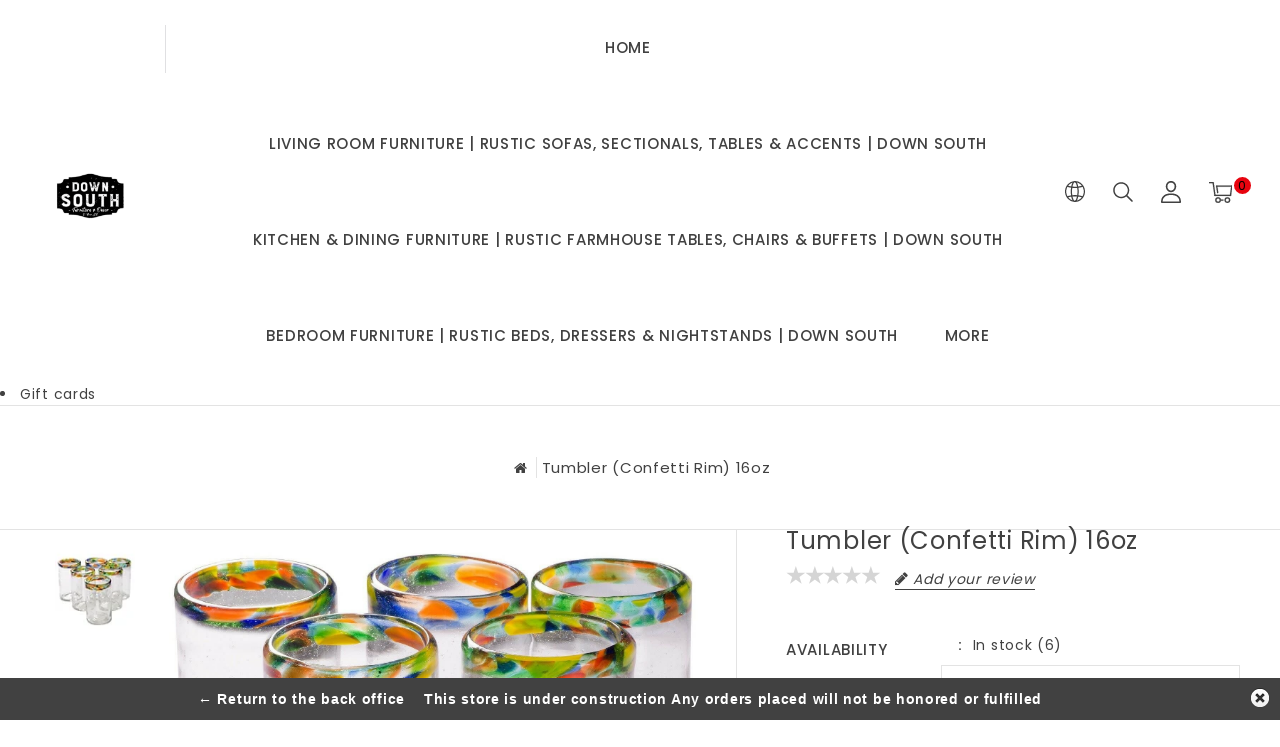

--- FILE ---
content_type: text/html;charset=utf-8
request_url: https://shop.downsouthar.com/tumbler-confetti-rim.html
body_size: 15159
content:
<!DOCTYPE html>
<html lang="us">
   <head>
      <meta charset="utf-8"/>
<!-- [START] 'blocks/head.rain' -->
<!--

  (c) 2008-2026 Lightspeed Netherlands B.V.
  http://www.lightspeedhq.com
  Generated: 17-01-2026 @ 14:22:07

-->
<link rel="canonical" href="https://shop.downsouthar.com/tumbler-confetti-rim.html"/>
<link rel="alternate" href="https://shop.downsouthar.com/index.rss" type="application/rss+xml" title="New products"/>
<meta name="robots" content="noodp,noydir"/>
<link href="WWW.DOWNSOUTHAR.COM" rel="publisher"/>
<meta property="og:url" content="https://shop.downsouthar.com/tumbler-confetti-rim.html?source=facebook"/>
<meta property="og:site_name" content="Down South, Inc."/>
<meta property="og:title" content="Tumbler (Confetti Rim)"/>
<meta property="og:description" content="Enjoy your favorite refreshments in our beautifully handcrafted Mexican glassware and bring a century&#039;s old tradition to your dining table today. Features: The"/>
<meta property="og:image" content="https://cdn.shoplightspeed.com/shops/627669/files/19312034/tumbler-confetti-rim-16oz.jpg"/>
<!--[if lt IE 9]>
<script src="https://cdn.shoplightspeed.com/assets/html5shiv.js?2025-02-20"></script>
<![endif]-->
<!-- [END] 'blocks/head.rain' -->
      <title>Tumbler (Confetti Rim) - Down South, Inc.</title>
      <meta name="description" content="Enjoy your favorite refreshments in our beautifully handcrafted Mexican glassware and bring a century&#039;s old tradition to your dining table today. Features: The" />
      <meta name="keywords" content="Tumbler, (Confetti, Rim), 16oz, sofas, sectional sofas, reclining sofas, leather sofas, fabric sofas, sleeper sofas, loveseats, couches, modular sectionals, reclining sectionals, power reclining sofas, leather recliners, fabric recliners, swivel recl" />
      <meta http-equiv="X-UA-Compatible" content="IE=edge">
      <meta name="viewport" content="width=device-width, initial-scale=1.0">
      <meta name="apple-mobile-web-app-capable" content="yes">
      <meta name="apple-mobile-web-app-status-bar-style" content="black">
      <meta property="fb:app_id" content="966242223397117"/>
      <link rel="shortcut icon" href="https://cdn.shoplightspeed.com/shops/627669/themes/8161/assets/favicon.ico?2025091921500320210104102133" type="image/x-icon" />
      <link href='//fonts.googleapis.com/css?family=Poppins:400,500,300,600&display=swap'
rel='stylesheet' type='text/css'>
<link href='//fonts.googleapis.com/css?family=Josefin%20Sans:400,500,300,600&display=swap' rel='stylesheet' type='text/css'>
      <link rel="shortcut icon" href="https://cdn.shoplightspeed.com/shops/627669/themes/8161/assets/favicon.ico?2025091921500320210104102133" type="image/x-icon" />
      <link rel="stylesheet" href="https://cdn.shoplightspeed.com/shops/627669/themes/8161/assets/bootstrap-min.css?2025091921500320210104102133" />
      <link rel="stylesheet" href="https://cdn.shoplightspeed.com/shops/627669/themes/8161/assets/style.css?2025091921500320210104102133" />
      <link rel="stylesheet" href="https://cdn.shoplightspeed.com/shops/627669/themes/8161/assets/settings.css?2025091921500320210104102133" />
      <link rel="stylesheet" href="https://cdn.shoplightspeed.com/assets/gui-2-0.css?2025-02-20" />
      <link rel="stylesheet" href="https://cdn.shoplightspeed.com/assets/gui-responsive-2-0.css?2025-02-20" />
      <link rel="stylesheet" href="https://cdn.shoplightspeed.com/shops/627669/themes/8161/assets/custom.css?2025091921500320210104102133" />
            <link rel="stylesheet" href="https://cdn.shoplightspeed.com/shops/627669/themes/8161/assets/tutorial.css?2025091921500320210104102133" />
            <script src="https://cdn.shoplightspeed.com/assets/jquery-1-9-1.js?2025-02-20" charset="utf-8"></script>
      <script src="https://cdn.shoplightspeed.com/assets/jquery-ui-1-10-1.js?2025-02-20" ></script>
      <script src="https://cdn.shoplightspeed.com/shops/627669/themes/8161/assets/global.js?2025091921500320210104102133"></script>
      <script src="https://cdn.shoplightspeed.com/shops/627669/themes/8161/assets/bootstrap-min.js?2025091921500320210104102133"></script>
      <script src="https://cdn.shoplightspeed.com/assets/gui.js?2025-02-20" ></script>
      <script src="https://cdn.shoplightspeed.com/assets/gui-responsive-2-0.js?2025-02-20"></script>
      <script src="https://cdn.shoplightspeed.com/shops/627669/themes/8161/assets/share42.js?2025091921500320210104102133"></script>    
      <script src="https://cdn.shoplightspeed.com/shops/627669/themes/8161/assets/instagram-scripts-min.js?2025091921500320210104102133" type="text/javascript"></script>
      <!-- Templatemela Custom CSS -->
            <link href="https://cdn.shoplightspeed.com/shops/627669/themes/8161/assets/flexslider.css?2025091921500320210104102133" rel="stylesheet" type="text/css" />
            <link href="https://cdn.shoplightspeed.com/shops/627669/themes/8161/assets/owl-carousel.css?2025091921500320210104102133" rel="stylesheet" type="text/css" />
      <link href="https://cdn.shoplightspeed.com/shops/627669/themes/8161/assets/owl-theme.css?2025091921500320210104102133" rel="stylesheet" type="text/css" />
      <link href="https://cdn.shoplightspeed.com/shops/627669/themes/8161/assets/owl-transitions.css?2025091921500320210104102133" rel="stylesheet" type="text/css" />
      <link href="https://cdn.shoplightspeed.com/shops/627669/themes/8161/assets/responsive.css?2025091921500320210104102133" rel="stylesheet" type="text/css" />
      <link href="https://cdn.shoplightspeed.com/shops/627669/themes/8161/assets/aos.css?2025091921500320210104102133" rel="stylesheet" type="text/css" />
            <link href="https://maxcdn.bootstrapcdn.com/font-awesome/4.7.0/css/font-awesome.min.css" rel="stylesheet" integrity="sha384-wvfXpqpZZVQGK6TAh5PVlGOfQNHSoD2xbE+QkPxCAFlNEevoEH3Sl0sibVcOQVnN" crossorigin="anonymous">
      <!-- Templatemela Custom JS -->
      <script src="https://cdn.shoplightspeed.com/shops/627669/themes/8161/assets/owl-carousel.js?2025091921500320210104102133"></script>
                  <script src="https://cdn.shoplightspeed.com/shops/627669/themes/8161/assets/flexslider-min.js?2025091921500320210104102133" ></script>
            <script src="https://cdn.shoplightspeed.com/shops/627669/themes/8161/assets/playfull.js?2025091921500320210104102133" ></script> 
      <script src="https://cdn.shoplightspeed.com/shops/627669/themes/8161/assets/treeview.js?2025091921500320210104102133" ></script>
      <script src="https://cdn.shoplightspeed.com/shops/627669/themes/8161/assets/bx-slider.js?2025091921500320210104102133" ></script>    
      <script src="https://www.youtube.com/iframe_api"></script>
      <script src="https://cdn.shoplightspeed.com/shops/627669/themes/8161/assets/custom.js?2025091921500320210104102133" ></script>
      <script src="https://cdn.shoplightspeed.com/shops/627669/themes/8161/assets/aos.js?2025091921500320210104102133" ></script>
      <script>
         function onYouTubeIframeAPIReady() {
           var player;
           player = new YT.Player('muteYouTubeVideoPlayer', {
             width: 1920,
             height: 1080,
             videoId: 'GfhguThoYGo', 								// YouTube Video ID
             playerVars: {
               autoplay: 1,       	 																	// Auto-play the video on load
               mute: 1,																							// Video mute
               controls: 1,        																	// Show pause/play buttons in player
               showinfo: 0,        																	// Hide the video title
               modestbranding: 1,  																	// Hide the Youtube Logo
               showVideoInformations: false,  												// shows video information
               loop: 1,            																	// Run the video in a loop
               playlist: 'GfhguThoYGo',            	// YouTube Video ID
               fs: 0,              																	// Hide the full screen button
               cc_load_policy: 0, 																		// Hide closed captions
               iv_load_policy: 3,  																	// Hide the Video Annotations
               autohide: 0       																 		// Hide video controls when playing
             }
           });
             $('#mute-toggle').on('click', function() {
             var mute_toggle = $(this);
             if(player.isMuted()){
                 player.unMute();
                 mute_toggle.html('<img height="30px" width="30px" src="[data-uri]" />');
             }
             else{
                 player.mute();
                 mute_toggle.html('<img height="30px" width="30px" src="[data-uri]" />');
             }
         });  
          }
         // Written by @labnol 
         $(document).ready(function(){
           if ($(window).width() >= 1700) {  
             var e = 6, //5  
              i = $(".main-navigation li.item"),
              o = i.slice(e, i.length);
              o.wrapAll('<li class="item sub hiden_menu"><ul>'), $(".hiden_menu").prepend('<a href="#" class="itemLink level-top">More</a>')
             }
         }); 
      </script>
        
      <script>
         $(window).load(function(){
           $('.flexslider').flexslider({
             animation : 'fade',     
             slideshowSpeed :3000,   
             pauseOnHover:"5",
             slideshow:0,
             start: function(slider){
             	$('body').removeClass('loading');
             }
           });
         });
      </script>
            <script>
         function fixfooter(){
           if ($(window).width() > 991) {
              var he = $("footer").height() - 2;
             var demobar = $(".wsa-demobar").height();
             $('.home.style1 .content.home-none').css({ 'margin-bottom': he + "px" });
             $('.home.style1 .content.home-none,.style1 .content').css({ 'padding-bottom': demobar + "px" });
              $('.home.style1 footer,.style1 footer').css({ 'padding-bottom': demobar + "px" });
             var he = $(".home.style2 footer").height();
             $('.home.style2 .content.home-none').css({ 'margin-bottom': he + "px" });
             $('.home.style2 .content.home-none,.style2 .content').css({ 'padding-bottom': demobar + "px" });
              $('.home.style2 footer,.style2 footer').css({ 'padding-bottom': demobar + "px" });
             var he = $(".home.style3 footer").height();
             $('.home.style3 .content.home-none').css({ 'margin-bottom': he + "px"});
             $('.home.style3 .content.home-none,.style3 .content').css({ 'padding-bottom': demobar + "px" });
              $('.home.style3 footer,.style3 footer').css({ 'padding-bottom': demobar + "px" });
             
             var hei = $(".home.style1 .main-container.mainbanner.prlx-banner .flexslider img").height();
             var head = $(".style1 header").height();
             $('.home.style1 .main-content-wrapper.prlx-wrap').css({ 'margin-top': hei + "px" });
             $('.home.style1 .main-container.mainbanner.prlx-banner').css({'padding-top': head + "px" });
             $('.style1 .wrapper.prlx-wrap').css({ 'margin-top': head + "px" });
             var hei = $(".home.style2 .main-container.mainbanner.prlx-banner .flexslider img").height();
             var head = $(".style2 header").height();
             $('.home.style2 .main-content-wrapper.prlx-wrap').css({ 'margin-top': hei - head + "px" });
             var hei = $(".home.style3 .main-container.mainbanner.prlx-banner .flexslider img").height();
             var head = $(".style3 header").height();
             $('.home.style3 .main-content-wrapper.prlx-wrap').css({ 'margin-top': hei - head + "px" });
           } else {
             $('.home.style1 .content.home-none').css({ 'margin-bottom': 0 + "px" });
             $('.home.style1 .main-container.mainbanner.prlx-banner').css({'padding-top': 0 + "px" });
             $('.home.style2 .content.home-none').css({ 'margin-bottom': 0 + "px" });
             $('.home.style3 .content.home-none').css({ 'margin-bottom': 0 + "px" });
             
             $('.home.style1 .main-content-wrapper.prlx-wrap').css({ 'margin-top': 0 + "px" });
             $('.home.style2 .main-content-wrapper.prlx-wrap').css({ 'margin-top': 0 + "px" });
             $('.home.style3 .main-content-wrapper.prlx-wrap').css({ 'margin-top': 0 + "px" });
           }
           if ($(window).width() > 767) {
             var he1 = $(".home.style1 .framediv_inner .container").height();
             $('.home.style1 .main-container.brands').css({ 'margin-top': 0 + "px" });
           } else {
             var he1 = $(".home.style1 .framediv_inner .container").height();
             $('.home.style1 .main-container.brands').css({ 'margin-top': he1 + "px" });
           }
         }
         jQuery(window).load(function() {fixfooter()});
         jQuery(window).resize(function() {fixfooter()});
      </script> 
   </head>
   <body class="productpage  tutorial--on  style3">
                       
                       
                  	<header class="header-fix">
         <div class="container">
            <input id="shop-url" value="https://shop.downsouthar.com/" type="hidden"/>
            <div class="navigation">
               <div class="align">
                                    <div class="logo">
                     <a href="https://shop.downsouthar.com/" title="Down South, Inc.">
                     <img src="https://cdn.shoplightspeed.com/shops/627669/themes/8161/v/1108076/assets/logo.png?20250919161439" alt="Down South, Inc." />
                     </a>
                  </div>
                                    <nav id="menu" class="nonbounce desktop center">
                     <div class="nav-responsive" style="display: none;"><span><i class="fa fa-bars" aria-hidden="true"></i></span></div>
                     <ul class="vertical-nav main-navigation">
                        <li class="item home"><a href="https://shop.downsouthar.com/" class="itemLink" title="Home">Home</a></li>
                                                                                                <li class="item sub">
                           <a class="itemLink" href="https://shop.downsouthar.com/living-room-furniture-rustic-sofas-sectionals-tabl/" title="Living Room Furniture | Rustic Sofas, Sectionals, Tables &amp; Accents | Down South">Living Room Furniture | Rustic Sofas, Sectionals, Tables &amp; Accents | Down South</a>
                                                      <ul class="subnav">
                                                            <li class="subitem-1">
                                 <a class="subitemLink" href="https://shop.downsouthar.com/living-room-furniture-rustic-sofas-sectionals-tabl/cabinets/" title="CABINETS">CABINETS</a>
                                                               </li>
                                                            <li class="subitem-1">
                                 <a class="subitemLink" href="https://shop.downsouthar.com/living-room-furniture-rustic-sofas-sectionals-tabl/sofa/" title="SOFA">SOFA</a>
                                                               </li>
                                                            <li class="subitem-1">
                                 <a class="subitemLink" href="https://shop.downsouthar.com/living-room-furniture-rustic-sofas-sectionals-tabl/sleeper-sofa/" title="SLEEPER SOFA">SLEEPER SOFA</a>
                                                               </li>
                                                            <li class="subitem-1">
                                 <a class="subitemLink" href="https://shop.downsouthar.com/living-room-furniture-rustic-sofas-sectionals-tabl/sectionals/" title="SECTIONALS">SECTIONALS</a>
                                                               </li>
                                                            <li class="subitem-1">
                                 <a class="subitemLink" href="https://shop.downsouthar.com/living-room-furniture-rustic-sofas-sectionals-tabl/ottoman/" title="OTTOMAN">OTTOMAN</a>
                                                               </li>
                                                            <li class="subitem-1">
                                 <a class="subitemLink" href="https://shop.downsouthar.com/living-room-furniture-rustic-sofas-sectionals-tabl/loveseats/" title="LOVESEATS">LOVESEATS</a>
                                                               </li>
                                                            <li class="subitem-1">
                                 <a class="subitemLink" href="https://shop.downsouthar.com/living-room-furniture-rustic-sofas-sectionals-tabl/power-seating/" title="POWER SEATING">POWER SEATING</a>
                                                               </li>
                                                            <li class="subitem-1">
                                 <a class="subitemLink" href="https://shop.downsouthar.com/living-room-furniture-rustic-sofas-sectionals-tabl/recliners/" title="RECLINERS">RECLINERS</a>
                                                                  <ul>
                                                                        <li class="subitem-2">
                                       <a class="subitemLink" href="https://shop.downsouthar.com/living-room-furniture-rustic-sofas-sectionals-tabl/recliners/power-lift-chair/" title="Power Lift Chair">Power Lift Chair</a>
                                    </li>
                                                                     </ul>
                                                               </li>
                                                            <li class="subitem-1">
                                 <a class="subitemLink" href="https://shop.downsouthar.com/living-room-furniture-rustic-sofas-sectionals-tabl/benches/" title="BENCHES">BENCHES</a>
                                                               </li>
                                                            <li class="subitem-1">
                                 <a class="subitemLink" href="https://shop.downsouthar.com/living-room-furniture-rustic-sofas-sectionals-tabl/occasional-tables/" title="OCCASIONAL TABLES">OCCASIONAL TABLES</a>
                                                                  <ul>
                                                                        <li class="subitem-2">
                                       <a class="subitemLink" href="https://shop.downsouthar.com/living-room-furniture-rustic-sofas-sectionals-tabl/occasional-tables/coffee-tables/" title="COFFEE TABLES">COFFEE TABLES</a>
                                    </li>
                                                                        <li class="subitem-2">
                                       <a class="subitemLink" href="https://shop.downsouthar.com/living-room-furniture-rustic-sofas-sectionals-tabl/occasional-tables/end-tables/" title="END TABLES">END TABLES</a>
                                    </li>
                                                                        <li class="subitem-2">
                                       <a class="subitemLink" href="https://shop.downsouthar.com/living-room-furniture-rustic-sofas-sectionals-tabl/occasional-tables/sofa-tables/" title="SOFA TABLES">SOFA TABLES</a>
                                    </li>
                                                                        <li class="subitem-2">
                                       <a class="subitemLink" href="https://shop.downsouthar.com/living-room-furniture-rustic-sofas-sectionals-tabl/occasional-tables/accent-table/" title="Accent Table">Accent Table</a>
                                    </li>
                                                                     </ul>
                                                               </li>
                                                            <li class="subitem-1">
                                 <a class="subitemLink" href="https://shop.downsouthar.com/living-room-furniture-rustic-sofas-sectionals-tabl/media-centers/" title="MEDIA CENTERS">MEDIA CENTERS</a>
                                                               </li>
                                                            <li class="subitem-1">
                                 <a class="subitemLink" href="https://shop.downsouthar.com/living-room-furniture-rustic-sofas-sectionals-tabl/hall-trees/" title="HALL TREES">HALL TREES</a>
                                                               </li>
                                                            <li class="subitem-1">
                                 <a class="subitemLink" href="https://shop.downsouthar.com/living-room-furniture-rustic-sofas-sectionals-tabl/book-shelves/" title="BOOK SHELVES">BOOK SHELVES</a>
                                                               </li>
                                                            <li class="subitem-1">
                                 <a class="subitemLink" href="https://shop.downsouthar.com/living-room-furniture-rustic-sofas-sectionals-tabl/curio-cabinet/" title="CURIO CABINET">CURIO CABINET</a>
                                                               </li>
                                                            <li class="subitem-1">
                                 <a class="subitemLink" href="https://shop.downsouthar.com/living-room-furniture-rustic-sofas-sectionals-tabl/sofa-tables/" title="SOFA TABLES">SOFA TABLES</a>
                                                               </li>
                                                            <li class="subitem-1">
                                 <a class="subitemLink" href="https://shop.downsouthar.com/living-room-furniture-rustic-sofas-sectionals-tabl/chairs/" title="CHAIRS">CHAIRS</a>
                                                               </li>
                                                            <li class="subitem-1">
                                 <a class="subitemLink" href="https://shop.downsouthar.com/living-room-furniture-rustic-sofas-sectionals-tabl/accent-chairs/" title="ACCENT CHAIRS">ACCENT CHAIRS</a>
                                                               </li>
                                                         </ul>
                                                   </li>
                                                <li class="item sub">
                           <a class="itemLink" href="https://shop.downsouthar.com/kitchen-dining-furniture-rustic-farmhouse-tables-c/" title="Kitchen &amp; Dining Furniture | Rustic Farmhouse Tables, Chairs &amp; Buffets | Down South">Kitchen &amp; Dining Furniture | Rustic Farmhouse Tables, Chairs &amp; Buffets | Down South</a>
                                                      <ul class="subnav">
                                                            <li class="subitem-1">
                                 <a class="subitemLink" href="https://shop.downsouthar.com/kitchen-dining-furniture-rustic-farmhouse-tables-c/dining-room/" title="DINING ROOM">DINING ROOM</a>
                                                                  <ul>
                                                                        <li class="subitem-2">
                                       <a class="subitemLink" href="https://shop.downsouthar.com/kitchen-dining-furniture-rustic-farmhouse-tables-c/dining-room/dining-tables/" title="DINING TABLES">DINING TABLES</a>
                                    </li>
                                                                        <li class="subitem-2">
                                       <a class="subitemLink" href="https://shop.downsouthar.com/kitchen-dining-furniture-rustic-farmhouse-tables-c/dining-room/dining-chairs/" title="DINING CHAIRS">DINING CHAIRS</a>
                                    </li>
                                                                        <li class="subitem-2">
                                       <a class="subitemLink" href="https://shop.downsouthar.com/kitchen-dining-furniture-rustic-farmhouse-tables-c/dining-room/dining-benches/" title="DINING BENCHES">DINING BENCHES</a>
                                    </li>
                                                                        <li class="subitem-2">
                                       <a class="subitemLink" href="https://shop.downsouthar.com/kitchen-dining-furniture-rustic-farmhouse-tables-c/dining-room/buffets/" title="BUFFETS">BUFFETS</a>
                                    </li>
                                                                        <li class="subitem-2">
                                       <a class="subitemLink" href="https://shop.downsouthar.com/kitchen-dining-furniture-rustic-farmhouse-tables-c/dining-room/bar-furniture/" title="BAR FURNITURE">BAR FURNITURE</a>
                                    </li>
                                                                        <li class="subitem-2">
                                       <a class="subitemLink" href="https://shop.downsouthar.com/kitchen-dining-furniture-rustic-farmhouse-tables-c/dining-room/bar-stools/" title="BAR STOOLS">BAR STOOLS</a>
                                    </li>
                                                                        <li class="subitem-2">
                                       <a class="subitemLink" href="https://shop.downsouthar.com/kitchen-dining-furniture-rustic-farmhouse-tables-c/dining-room/hutches/" title="HUTCHES">HUTCHES</a>
                                    </li>
                                                                        <li class="subitem-2">
                                       <a class="subitemLink" href="https://shop.downsouthar.com/kitchen-dining-furniture-rustic-farmhouse-tables-c/dining-room/kitchen-islands/" title="KITCHEN ISLANDS">KITCHEN ISLANDS</a>
                                    </li>
                                                                     </ul>
                                                               </li>
                                                            <li class="subitem-1">
                                 <a class="subitemLink" href="https://shop.downsouthar.com/kitchen-dining-furniture-rustic-farmhouse-tables-c/handblown-glassware-pitchers/" title="Handblown Glassware &amp; Pitchers">Handblown Glassware &amp; Pitchers</a>
                                                               </li>
                                                            <li class="subitem-1">
                                 <a class="subitemLink" href="https://shop.downsouthar.com/kitchen-dining-furniture-rustic-farmhouse-tables-c/dinnerware/" title="Dinnerware">Dinnerware</a>
                                                               </li>
                                                            <li class="subitem-1">
                                 <a class="subitemLink" href="https://shop.downsouthar.com/kitchen-dining-furniture-rustic-farmhouse-tables-c/mugs-glasses/" title="Mugs &amp; Glasses">Mugs &amp; Glasses</a>
                                                               </li>
                                                            <li class="subitem-1">
                                 <a class="subitemLink" href="https://shop.downsouthar.com/kitchen-dining-furniture-rustic-farmhouse-tables-c/placemats-table-runners-tea-towels/" title="Placemats, Table Runners &amp; Tea Towels">Placemats, Table Runners &amp; Tea Towels</a>
                                                               </li>
                                                            <li class="subitem-1">
                                 <a class="subitemLink" href="https://shop.downsouthar.com/kitchen-dining-furniture-rustic-farmhouse-tables-c/travel-cups/" title="Travel Cups">Travel Cups</a>
                                                               </li>
                                                            <li class="subitem-1">
                                 <a class="subitemLink" href="https://shop.downsouthar.com/kitchen-dining-furniture-rustic-farmhouse-tables-c/cannisters-jars/" title="Cannisters &amp; Jars">Cannisters &amp; Jars</a>
                                                               </li>
                                                            <li class="subitem-1">
                                 <a class="subitemLink" href="https://shop.downsouthar.com/kitchen-dining-furniture-rustic-farmhouse-tables-c/tabletop-decor/" title="Tabletop Décor">Tabletop Décor</a>
                                                               </li>
                                                            <li class="subitem-1">
                                 <a class="subitemLink" href="https://shop.downsouthar.com/kitchen-dining-furniture-rustic-farmhouse-tables-c/misc-kitchenware/" title="Misc. Kitchenware">Misc. Kitchenware</a>
                                                               </li>
                                                         </ul>
                                                   </li>
                                                <li class="item sub">
                           <a class="itemLink" href="https://shop.downsouthar.com/bedroom-furniture-rustic-beds-dressers-nightstands/" title="Bedroom Furniture | Rustic Beds, Dressers &amp; Nightstands | Down South">Bedroom Furniture | Rustic Beds, Dressers &amp; Nightstands | Down South</a>
                                                      <ul class="subnav">
                                                            <li class="subitem-1">
                                 <a class="subitemLink" href="https://shop.downsouthar.com/bedroom-furniture-rustic-beds-dressers-nightstands/bedroom-sets/" title="BEDROOM SETS">BEDROOM SETS</a>
                                                               </li>
                                                            <li class="subitem-1">
                                 <a class="subitemLink" href="https://shop.downsouthar.com/bedroom-furniture-rustic-beds-dressers-nightstands/bedding-sets/" title="BEDDING SETS">BEDDING SETS</a>
                                                                  <ul>
                                                                        <li class="subitem-2">
                                       <a class="subitemLink" href="https://shop.downsouthar.com/bedroom-furniture-rustic-beds-dressers-nightstands/bedding-sets/pillow-shams/" title="PILLOW SHAMS">PILLOW SHAMS</a>
                                    </li>
                                                                        <li class="subitem-2">
                                       <a class="subitemLink" href="https://shop.downsouthar.com/bedroom-furniture-rustic-beds-dressers-nightstands/bedding-sets/full-queen-bedding/" title="FULL/QUEEN BEDDING">FULL/QUEEN BEDDING</a>
                                    </li>
                                                                        <li class="subitem-2">
                                       <a class="subitemLink" href="https://shop.downsouthar.com/bedroom-furniture-rustic-beds-dressers-nightstands/bedding-sets/king-bedding/" title="KING BEDDING">KING BEDDING</a>
                                    </li>
                                                                        <li class="subitem-2">
                                       <a class="subitemLink" href="https://shop.downsouthar.com/bedroom-furniture-rustic-beds-dressers-nightstands/bedding-sets/twin-bedding/" title="TWIN BEDDING">TWIN BEDDING</a>
                                    </li>
                                                                     </ul>
                                                               </li>
                                                            <li class="subitem-1">
                                 <a class="subitemLink" href="https://shop.downsouthar.com/bedroom-furniture-rustic-beds-dressers-nightstands/quilts/" title="QUILTS">QUILTS</a>
                                                               </li>
                                                            <li class="subitem-1">
                                 <a class="subitemLink" href="https://shop.downsouthar.com/bedroom-furniture-rustic-beds-dressers-nightstands/beds/" title="BEDS">BEDS</a>
                                                               </li>
                                                            <li class="subitem-1">
                                 <a class="subitemLink" href="https://shop.downsouthar.com/bedroom-furniture-rustic-beds-dressers-nightstands/night-stands/" title="NIGHT STANDS">NIGHT STANDS</a>
                                                               </li>
                                                         </ul>
                                                   </li>
                                                <li class="item sub">
                           <a class="itemLink" href="https://shop.downsouthar.com/home-office-furniture-rustic-desks-storage-down-so/" title="Home Office Furniture | Rustic Desks &amp; Storage | Down South">Home Office Furniture | Rustic Desks &amp; Storage | Down South</a>
                                                      <ul class="subnav">
                                                            <li class="subitem-1">
                                 <a class="subitemLink" href="https://shop.downsouthar.com/home-office-furniture-rustic-desks-storage-down-so/desk/" title="DESK">DESK</a>
                                                               </li>
                                                         </ul>
                                                   </li>
                                                <li class="item sub">
                           <a class="itemLink" href="https://shop.downsouthar.com/home-decor-rustic-wall-art-florals-accents-down-so/" title="Home Decor | Rustic Wall Art, Florals &amp; Accents | Down South">Home Decor | Rustic Wall Art, Florals &amp; Accents | Down South</a>
                                                      <ul class="subnav">
                                                            <li class="subitem-1">
                                 <a class="subitemLink" href="https://shop.downsouthar.com/home-decor-rustic-wall-art-florals-accents-down-so/florals/" title="FLORALS">FLORALS</a>
                                                                  <ul>
                                                                        <li class="subitem-2">
                                       <a class="subitemLink" href="https://shop.downsouthar.com/home-decor-rustic-wall-art-florals-accents-down-so/florals/trees-topiaries/" title="Trees &amp; Topiaries">Trees &amp; Topiaries</a>
                                    </li>
                                                                        <li class="subitem-2">
                                       <a class="subitemLink" href="https://shop.downsouthar.com/home-decor-rustic-wall-art-florals-accents-down-so/florals/vases-containers/" title="Vases &amp; Containers">Vases &amp; Containers</a>
                                    </li>
                                                                        <li class="subitem-2">
                                       <a class="subitemLink" href="https://shop.downsouthar.com/home-decor-rustic-wall-art-florals-accents-down-so/florals/greenery/" title="Greenery">Greenery</a>
                                    </li>
                                                                        <li class="subitem-2">
                                       <a class="subitemLink" href="https://shop.downsouthar.com/home-decor-rustic-wall-art-florals-accents-down-so/florals/stems-bushes-picks/" title="Stems, Bushes &amp; Picks">Stems, Bushes &amp; Picks</a>
                                    </li>
                                                                        <li class="subitem-2">
                                       <a class="subitemLink" href="https://shop.downsouthar.com/home-decor-rustic-wall-art-florals-accents-down-so/florals/wreaths-garland/" title="Wreaths &amp; Garland">Wreaths &amp; Garland</a>
                                    </li>
                                                                     </ul>
                                                               </li>
                                                            <li class="subitem-1">
                                 <a class="subitemLink" href="https://shop.downsouthar.com/home-decor-rustic-wall-art-florals-accents-down-so/wall-decor/" title="WALL DECOR">WALL DECOR</a>
                                                                  <ul>
                                                                        <li class="subitem-2">
                                       <a class="subitemLink" href="https://shop.downsouthar.com/home-decor-rustic-wall-art-florals-accents-down-so/wall-decor/wall-mirrors/" title="WALL MIRRORS">WALL MIRRORS</a>
                                    </li>
                                                                        <li class="subitem-2">
                                       <a class="subitemLink" href="https://shop.downsouthar.com/home-decor-rustic-wall-art-florals-accents-down-so/wall-decor/wall-art/" title="WALL ART">WALL ART</a>
                                    </li>
                                                                        <li class="subitem-2">
                                       <a class="subitemLink" href="https://shop.downsouthar.com/home-decor-rustic-wall-art-florals-accents-down-so/wall-decor/wall-clocks/" title="WALL CLOCKS">WALL CLOCKS</a>
                                    </li>
                                                                        <li class="subitem-2">
                                       <a class="subitemLink" href="https://shop.downsouthar.com/home-decor-rustic-wall-art-florals-accents-down-so/wall-decor/metal-wall-decor/" title="METAL WALL DECOR">METAL WALL DECOR</a>
                                    </li>
                                                                        <li class="subitem-2">
                                       <a class="subitemLink" href="https://shop.downsouthar.com/home-decor-rustic-wall-art-florals-accents-down-so/wall-decor/canvas-wall-decor/" title="CANVAS WALL DECOR">CANVAS WALL DECOR</a>
                                    </li>
                                                                     </ul>
                                                               </li>
                                                            <li class="subitem-1">
                                 <a class="subitemLink" href="https://shop.downsouthar.com/home-decor-rustic-wall-art-florals-accents-down-so/garden-outdoors/" title="GARDEN &amp; OUTDOORS">GARDEN &amp; OUTDOORS</a>
                                                                  <ul>
                                                                        <li class="subitem-2">
                                       <a class="subitemLink" href="https://shop.downsouthar.com/home-decor-rustic-wall-art-florals-accents-down-so/garden-outdoors/indoor-outdoor-rugs/" title="Indoor/Outdoor Rugs">Indoor/Outdoor Rugs</a>
                                    </li>
                                                                        <li class="subitem-2">
                                       <a class="subitemLink" href="https://shop.downsouthar.com/home-decor-rustic-wall-art-florals-accents-down-so/garden-outdoors/thermometer-clocks/" title="Thermometer &amp; Clocks">Thermometer &amp; Clocks</a>
                                    </li>
                                                                        <li class="subitem-2">
                                       <a class="subitemLink" href="https://shop.downsouthar.com/home-decor-rustic-wall-art-florals-accents-down-so/garden-outdoors/garden-flags/" title="Garden Flags">Garden Flags</a>
                                    </li>
                                                                        <li class="subitem-2">
                                       <a class="subitemLink" href="https://shop.downsouthar.com/home-decor-rustic-wall-art-florals-accents-down-so/garden-outdoors/rugs/" title="RUGS">RUGS</a>
                                    </li>
                                                                        <li class="subitem-2">
                                       <a class="subitemLink" href="https://shop.downsouthar.com/home-decor-rustic-wall-art-florals-accents-down-so/garden-outdoors/pillows/" title="PILLOWS">PILLOWS</a>
                                    </li>
                                                                     </ul>
                                                               </li>
                                                            <li class="subitem-1">
                                 <a class="subitemLink" href="https://shop.downsouthar.com/home-decor-rustic-wall-art-florals-accents-down-so/home-accents/" title="HOME ACCENTS">HOME ACCENTS</a>
                                                                  <ul>
                                                                        <li class="subitem-2">
                                       <a class="subitemLink" href="https://shop.downsouthar.com/home-decor-rustic-wall-art-florals-accents-down-so/home-accents/signs/" title="Signs">Signs</a>
                                    </li>
                                                                        <li class="subitem-2">
                                       <a class="subitemLink" href="https://shop.downsouthar.com/home-decor-rustic-wall-art-florals-accents-down-so/home-accents/lanterns/" title="Lanterns">Lanterns</a>
                                    </li>
                                                                        <li class="subitem-2">
                                       <a class="subitemLink" href="https://shop.downsouthar.com/home-decor-rustic-wall-art-florals-accents-down-so/home-accents/picture-frames/" title="Picture Frames">Picture Frames</a>
                                    </li>
                                                                        <li class="subitem-2">
                                       <a class="subitemLink" href="https://shop.downsouthar.com/home-decor-rustic-wall-art-florals-accents-down-so/home-accents/vases/" title="Vases">Vases</a>
                                    </li>
                                                                        <li class="subitem-2">
                                       <a class="subitemLink" href="https://shop.downsouthar.com/home-decor-rustic-wall-art-florals-accents-down-so/home-accents/candle-holders/" title="Candle Holders">Candle Holders</a>
                                    </li>
                                                                        <li class="subitem-2">
                                       <a class="subitemLink" href="https://shop.downsouthar.com/home-decor-rustic-wall-art-florals-accents-down-so/home-accents/figurines/" title="Figurines">Figurines</a>
                                    </li>
                                                                        <li class="subitem-2">
                                       <a class="subitemLink" href="https://shop.downsouthar.com/home-decor-rustic-wall-art-florals-accents-down-so/home-accents/decorative-bowls-trays/" title="Decorative Bowls &amp; Trays">Decorative Bowls &amp; Trays</a>
                                    </li>
                                                                        <li class="subitem-2">
                                       <a class="subitemLink" href="https://shop.downsouthar.com/home-decor-rustic-wall-art-florals-accents-down-so/home-accents/table-top-signs/" title="Table Top Signs">Table Top Signs</a>
                                    </li>
                                                                        <li class="subitem-2">
                                       <a class="subitemLink" href="https://shop.downsouthar.com/home-decor-rustic-wall-art-florals-accents-down-so/home-accents/decorative-objects/" title="Decorative Objects">Decorative Objects</a>
                                    </li>
                                                                        <li class="subitem-2">
                                       <a class="subitemLink" href="https://shop.downsouthar.com/home-decor-rustic-wall-art-florals-accents-down-so/home-accents/baskets/" title="Baskets">Baskets</a>
                                    </li>
                                                                        <li class="subitem-2">
                                       <a class="subitemLink" href="https://shop.downsouthar.com/home-decor-rustic-wall-art-florals-accents-down-so/home-accents/containers/" title="Containers">Containers</a>
                                    </li>
                                                                     </ul>
                                                               </li>
                                                            <li class="subitem-1">
                                 <a class="subitemLink" href="https://shop.downsouthar.com/home-decor-rustic-wall-art-florals-accents-down-so/trays/" title="Trays">Trays</a>
                                                               </li>
                                                            <li class="subitem-1">
                                 <a class="subitemLink" href="https://shop.downsouthar.com/home-decor-rustic-wall-art-florals-accents-down-so/vases/" title="Vases">Vases</a>
                                                               </li>
                                                         </ul>
                                                   </li>
                                                <li class="item sub">
                           <a class="itemLink" href="https://shop.downsouthar.com/textiles-rustic-rugs-pillows-cowhides-down-south/" title="Textiles | Rustic Rugs, Pillows &amp; Cowhides | Down South">Textiles | Rustic Rugs, Pillows &amp; Cowhides | Down South</a>
                                                      <ul class="subnav">
                                                            <li class="subitem-1">
                                 <a class="subitemLink" href="https://shop.downsouthar.com/textiles-rustic-rugs-pillows-cowhides-down-south/pillows/" title="PILLOWS">PILLOWS</a>
                                                               </li>
                                                            <li class="subitem-1">
                                 <a class="subitemLink" href="https://shop.downsouthar.com/textiles-rustic-rugs-pillows-cowhides-down-south/rugs/" title="RUGS">RUGS</a>
                                                                  <ul>
                                                                        <li class="subitem-2">
                                       <a class="subitemLink" href="https://shop.downsouthar.com/textiles-rustic-rugs-pillows-cowhides-down-south/rugs/2-x-3/" title="2&#039; x 3&#039;">2&#039; x 3&#039;</a>
                                    </li>
                                                                        <li class="subitem-2">
                                       <a class="subitemLink" href="https://shop.downsouthar.com/textiles-rustic-rugs-pillows-cowhides-down-south/rugs/3-x-5/" title="3&#039; x 5&#039;">3&#039; x 5&#039;</a>
                                    </li>
                                                                        <li class="subitem-2">
                                       <a class="subitemLink" href="https://shop.downsouthar.com/textiles-rustic-rugs-pillows-cowhides-down-south/rugs/4-x-6/" title="4&#039; x 6&#039;">4&#039; x 6&#039;</a>
                                    </li>
                                                                        <li class="subitem-2">
                                       <a class="subitemLink" href="https://shop.downsouthar.com/textiles-rustic-rugs-pillows-cowhides-down-south/rugs/5-x-8/" title="5&#039; x 8&#039;">5&#039; x 8&#039;</a>
                                    </li>
                                                                        <li class="subitem-2">
                                       <a class="subitemLink" href="https://shop.downsouthar.com/textiles-rustic-rugs-pillows-cowhides-down-south/rugs/6-x-9/" title="6&#039; x 9&#039;">6&#039; x 9&#039;</a>
                                    </li>
                                                                        <li class="subitem-2">
                                       <a class="subitemLink" href="https://shop.downsouthar.com/textiles-rustic-rugs-pillows-cowhides-down-south/rugs/7-x-10/" title="7&#039; x 10&#039;">7&#039; x 10&#039;</a>
                                    </li>
                                                                        <li class="subitem-2">
                                       <a class="subitemLink" href="https://shop.downsouthar.com/textiles-rustic-rugs-pillows-cowhides-down-south/rugs/7-x-11/" title="7&#039; x 11&#039;">7&#039; x 11&#039;</a>
                                    </li>
                                                                        <li class="subitem-2">
                                       <a class="subitemLink" href="https://shop.downsouthar.com/textiles-rustic-rugs-pillows-cowhides-down-south/rugs/8-x-10/" title="8&#039; x 10&#039;">8&#039; x 10&#039;</a>
                                    </li>
                                                                        <li class="subitem-2">
                                       <a class="subitemLink" href="https://shop.downsouthar.com/textiles-rustic-rugs-pillows-cowhides-down-south/rugs/8-x-11/" title="8&#039; x 11&#039;">8&#039; x 11&#039;</a>
                                    </li>
                                                                        <li class="subitem-2">
                                       <a class="subitemLink" href="https://shop.downsouthar.com/textiles-rustic-rugs-pillows-cowhides-down-south/rugs/8-x-12/" title="8&#039; x 12&#039;">8&#039; x 12&#039;</a>
                                    </li>
                                                                        <li class="subitem-2">
                                       <a class="subitemLink" href="https://shop.downsouthar.com/textiles-rustic-rugs-pillows-cowhides-down-south/rugs/9-x-12/" title="9&#039; x 12&#039;">9&#039; x 12&#039;</a>
                                    </li>
                                                                        <li class="subitem-2">
                                       <a class="subitemLink" href="https://shop.downsouthar.com/textiles-rustic-rugs-pillows-cowhides-down-south/rugs/9-x-13/" title="9&#039; x 13&#039; ">9&#039; x 13&#039; </a>
                                    </li>
                                                                     </ul>
                                                               </li>
                                                            <li class="subitem-1">
                                 <a class="subitemLink" href="https://shop.downsouthar.com/textiles-rustic-rugs-pillows-cowhides-down-south/pillow-shams/" title="PILLOW SHAMS">PILLOW SHAMS</a>
                                                               </li>
                                                         </ul>
                                                   </li>
                                                <li class="item sub">
                           <a class="itemLink" href="https://shop.downsouthar.com/lighting-rustic-chandeliers-table-lamps-floor-lamp/" title="Lighting | Rustic Chandeliers, Table Lamps &amp; Floor Lamps | Down South">Lighting | Rustic Chandeliers, Table Lamps &amp; Floor Lamps | Down South</a>
                                                      <ul class="subnav">
                                                            <li class="subitem-1">
                                 <a class="subitemLink" href="https://shop.downsouthar.com/lighting-rustic-chandeliers-table-lamps-floor-lamp/chandeliers/" title="CHANDELIERS">CHANDELIERS</a>
                                                               </li>
                                                            <li class="subitem-1">
                                 <a class="subitemLink" href="https://shop.downsouthar.com/lighting-rustic-chandeliers-table-lamps-floor-lamp/table-lamps/" title="TABLE LAMPS">TABLE LAMPS</a>
                                                               </li>
                                                            <li class="subitem-1">
                                 <a class="subitemLink" href="https://shop.downsouthar.com/lighting-rustic-chandeliers-table-lamps-floor-lamp/floor-lamps/" title="FLOOR LAMPS">FLOOR LAMPS</a>
                                                               </li>
                                                         </ul>
                                                   </li>
                                                <li class="item sub">
                           <a class="itemLink" href="https://shop.downsouthar.com/gifts-rustic-candles-melts-honey-down-south/" title="Gifts | Rustic Candles, Melts &amp; Honey | Down South">Gifts | Rustic Candles, Melts &amp; Honey | Down South</a>
                                                      <ul class="subnav">
                                                            <li class="subitem-1">
                                 <a class="subitemLink" href="https://shop.downsouthar.com/gifts-rustic-candles-melts-honey-down-south/honey/" title="Honey">Honey</a>
                                                               </li>
                                                            <li class="subitem-1">
                                 <a class="subitemLink" href="https://shop.downsouthar.com/gifts-rustic-candles-melts-honey-down-south/candles-melts/" title="CANDLES &amp; MELTS">CANDLES &amp; MELTS</a>
                                                                  <ul>
                                                                        <li class="subitem-2">
                                       <a class="subitemLink" href="https://shop.downsouthar.com/gifts-rustic-candles-melts-honey-down-south/candles-melts/milkhouse-candle-co/" title="Milkhouse Candle Co.">Milkhouse Candle Co.</a>
                                    </li>
                                                                        <li class="subitem-2">
                                       <a class="subitemLink" href="https://shop.downsouthar.com/gifts-rustic-candles-melts-honey-down-south/candles-melts/milkhouse-fragrance-melts/" title="Milkhouse Fragrance Melts">Milkhouse Fragrance Melts</a>
                                    </li>
                                                                     </ul>
                                                               </li>
                                                         </ul>
                                                   </li>
                                                <li class="item">
                           <a class="itemLink" href="https://shop.downsouthar.com/mattresses/" title="Mattresses">Mattresses</a>
                                                   </li>
                                                                                                                                                <li class="item new-tag"><a class="itemLink" href="https://shop.downsouthar.com/catalog/" title="catalog">Catalog</a></li>
                                                                        <li class="item">
                           <a class="itemLink" href="http://12476.webatwill.com/" title="Back To Store" target="_blank">
                           Back To Store
                           </a>
                        </li>
                                             </ul>
                  </nav>
                                    <div class="right header-right">
                     <div class="header-lang-cur"><div class="header-lang-cur-inner burger"><i class="fa fa-cog" aria-hidden="true"></i></div><div class="lang-contents"><span class="lan-cur-close">Setting</span><div class=language_block><div class="language tui-language-us tui-language"><span class=title> Language</span><ul class=language_ul><li class="lan-active"><a class="flag us" title="English (US)" lang="us" href="https://shop.downsouthar.com/go/product/26750535">English (US)</a><i class="fa fa-check" aria-hidden="true"></i></li></ul></div><div class=currency><span class=title> Currency</span><ul class=currencies_ul><li class="cur-active"><a href="https://shop.downsouthar.com/session/currency/usd/" rel=nofollow title="usd">usd</a><i class="fa fa-check" aria-hidden="true"></i></li></ul></div></div></div></div><div class="header-search"><div class="header-search-btn"><i class="fa fa-search" aria-hidden="true"></i></div><form action="https://shop.downsouthar.com/search/" class="live-search" method="get" id="formSearch"><div class="header-search-inner"><input id="quick-search" type="text" name="q" autocomplete="off"  value=""  placeholder="Search"/><span onClick="$('#formSearch').submit();" title="Search" class="glyphicon glyphicon-search"></span><div class="header-close-btn"></div></div><div id="quick-result" class="prod-results"></div></form></div><div class="header-account"><div class="tm_headerlinks_inner"><div class="header-account-btn"></div><div class="account-contents"><ul><a href="https://shop.downsouthar.com/account/" title="Account" class="login header-link">
                                                                  Login/Register 
                                                                  </a><a href="https://shop.downsouthar.com/account/orders/" title="My orders" class="header-link">My orders</a><a href="https://shop.downsouthar.com/account/tickets/" title="My tickets" class="header-link">My tickets</a><a href="https://shop.downsouthar.com/account/wishlist/" title="My wishlist" class="header-wishlist-link">My wishlist 
                                 </a><a href="https://shop.downsouthar.com/compare/" title="Compare" class="header-link">Compare</a></ul></div></div></div><div class="header-cart"><div class="header-cart-inner"><div class="header-cart-btn"></div><span class="cart">0</span></div><div class="contents"><div class="arrow"> Shopping cart </div><div class="empty-img"></div><span>You have no items in your cart</span><li class="item"><a class="itemLink" href="https://shop.downsouthar.com/buy-gift-card/" title="Gift cards">Gift cards</a></li></div></div>                  </div>
               </div>
            </div>
         </div>
</header>
			        <li class="item">
           <a class="itemLink" href="https://shop.downsouthar.com/buy-gift-card/" title="Gift cards">Gift cards</a>
        </li>
                       
      <div class="wrapper prlx-wrap  rightsidebar">
                  <div class="page-title">
            <div class="col-sm-12 col-md-12 titles text-center">
                              <h1 class="product-page" itemprop="name" content="Tumbler (Confetti Rim) 16oz">                   Tumbler (Confetti Rim) 16oz                </h1>
                           </div>
            <div class="col-sm-12 col-md-12 breadcrumbs text-center">
               <a class="home-bred" href="https://shop.downsouthar.com/" title="Home">Home</a>
                              <a href="https://shop.downsouthar.com/tumbler-confetti-rim.html">Tumbler (Confetti Rim) 16oz</a>
                           </div>
         </div>
                  <div class="content 
            container remove-parallax">
                        <div itemscope itemtype="http://schema.org/Product">
<style media="print">
 @page {
  size: auto;
  margin: 27mm 16mm 27mm 16mm;
   a[href]:after { content: none !important; }
  img[src]:after { content: none !important; }
}
  body {
       display: table;
       table-layout: fixed;
       padding-top: 2.5cm;
       padding-bottom: 2.5cm;
       height: auto;
   }
</style>
  
<div class="product-wrap">
  <div class="product-img col-sm-4 col-md-6" id="product-img">
    <div class="zoombox">
      
       <div class="images"> 
                  <meta itemprop="image" content="https://cdn.shoplightspeed.com/shops/627669/files/19312034/270x250x1/tumbler-confetti-rim-16oz.jpg" />
               
                     <a class="zoom first" data-image-id="19312034">             
                                       <img src="https://cdn.shoplightspeed.com/shops/627669/files/19312034/tumbler-confetti-rim-16oz.jpg" alt="Tumbler (Confetti Rim) 16oz" title="Tumbler (Confetti Rim) 16oz"/>
                                   </a> 
              </div>
      <div class="additional-carousel">
      <div class="thumbs">
                <div class="items">
          <a data-image-id="19312034">
                                        <img src="https://cdn.shoplightspeed.com/shops/627669/files/19312034/90x115x2/tumbler-confetti-rim-16oz.jpg" alt="Tumbler (Confetti Rim) 16oz" title="Tumbler (Confetti Rim) 16oz"/>
                                    </a>
        </div>
              </div> 
      </div>

<!--    <div class="images"> 
        <meta itemprop="image" content="https://cdn.shoplightspeed.com/shops/627669/files/19312034/300x250x2/tumbler-confetti-rim-16oz.jpg" />       <div class="thumbs">
                <a class="zoom first" data-image-id="19312034">             
                                  <img src="https://cdn.shoplightspeed.com/shops/627669/files/19312034/800x1024x2/tumbler-confetti-rim-16oz.jpg" alt="Tumbler (Confetti Rim) 16oz">
                              </a> 
              </div>
      </div> -->
    </div>
  </div>
  <div  class="product-info title-review col-sm-8 col-md-6">
     <h1 class="title" itemprop="name" content="Tumbler (Confetti Rim) 16oz">       Tumbler (Confetti Rim) 16oz     </h1> 
        
    <div class="rating">
      <div class="stars">
                        <i class="fa fa-star off"></i>
                        <i class="fa fa-star off"></i>
                        <i class="fa fa-star off"></i>
                        <i class="fa fa-star off"></i>
                        <i class="fa fa-star off"></i>
                  </div>
      <a href="https://shop.downsouthar.com/account/review/26750535/" class="button-review">
         <i class="fa fa-pencil" aria-hidden="true"></i>
      <span class="icon icon-10">
      Add your review
      </span>
      </a>
      </div>
      </div>
  <div itemprop="offers" itemscope itemtype="http://schema.org/Offer" class="product-info col-sm-8 col-md-6"> 
  
                <div class="availability">
              <span class="col-md-6 text-right">Availability</span>
                            <span class="col-md-6 text-left in-stock">In stock
              	                (6)
                               </span>
                          </div> 
              
  				 
    
    			    			    
    <meta itemprop="price" content="14.99" />
    <meta itemprop="priceCurrency" content="USD" /> 
    <meta itemprop="itemCondition" itemtype="http://schema.org/OfferItemCondition" content="http://schema.org/NewCondition"/>
          <meta itemprop="availability" content="http://schema.org/InStock" />
          
    <form action="https://shop.downsouthar.com/cart/add/44536230/" id=
        "product_configure_form" method="post">
            <div class="product-option">
        <div class="col-md-12">
          <input type="hidden" name="bundle_id" id="product_configure_bundle_id" value="">
<div class="product-configure">
  <div class="product-configure-variants"  aria-label="Select an option of the product. This will reload the page to show the new option." role="region">
    <label for="product_configure_variants">Make a choice: <em aria-hidden="true">*</em></label>
    <select name="variant" id="product_configure_variants" onchange="document.getElementById('product_configure_form').action = 'https://shop.downsouthar.com/product/variants/26750535/'; document.getElementById('product_configure_form').submit();" aria-required="true">
      <option value="44536230" selected="selected">Default - $14.99</option>
    </select>
    <div class="product-configure-clear"></div>
  </div>
</div>

        </div>
      </div>
            <div class="product-price">
                <div class="price-wrap col-xs-12 col-md-12"> 
                    <span class="price" style="line-height: 30px;">$14.99
             
        </div>
      </div>
                  <div class="cart col-xs-12 col-md-12">            
              <div class="quantity col-xs-12 col-md-7 text-right">
              <span class="label-qty">
                  Quantity 
              </span>
              <input type="text" name="quantity" value="1" />
              <div class="change">
                <a href="javascript:;" onclick="updateQuantity('up');" class="up">+</a>
                <a href="javascript:;" onclick="updateQuantity('down');" class="down">-</a>
              </div>
              </div>
            <div class="quan-cart col-xs-12 col-md-5 text-left">
              <a href="javascript:;" onclick="$('#product_configure_form').submit();" class="btn shopping-cart" title="Add to cart" >
                <span>Add to cart</span>
              </a>
            </div>
          </div>
            </form>   
  <div class="actions col-xs-12 col-md-12 text-center">
        <a href="https://shop.downsouthar.com/account/wishlistAdd/26750535/?variant_id=44536230" title="Add to wishlist">Add to wishlist</a> 
        <a href="https://shop.downsouthar.com/compare/add/44536230/" title="Add to compare">
          Add to compare
        </a>  
                      </div>
  </div>
</div>
<div class="desktop product-actions">
  <div class="product-tabs">
      <div class="tabs">
        <ul>
          <li class="active col-2 information"><a rel="info" href="#">Information</a></li>
                    <li class="col-2 reviews"><a rel="reviews" href="#">Reviews <small>(0)</small></a></li>           <li class="col-2 share"><a rel="share" href="#">Share </a></li>
           <li class="col-2 tags"><a rel="tags" href="#">Tags </a></li>
        </ul>
      </div>                    
      <div class="tabsPages">
        <div class="page info active">
          <p>Enjoy your favorite refreshments in our beautifully handcrafted Mexican glassware and bring a century's old tradition to your dining table today.<br />Features:<br />The rustic elegance, substance and warmth of this recycled glass is perfect for entertaining or everyday use.<br />Each piece is handmade of recycled glass by a skilled craftsman in Mexico carrying on a centuries old tradition of glass blowing, making each piece an original.<br />Tumbler Measures 5 1/4" x 3 1/8".<br />Dishwasher safe, top shelf recommended.</p>
                    
        </div>
        
        <div class="page reviews">
                              
          <div class="bottom">
            <div class="right">
              <a href="https://shop.downsouthar.com/account/review/26750535/">Add your review</a>
            </div>
            <span class="review-sub"><span>0</span> stars based on <span>0</span> reviews</span>
          </div>          
        </div>
        
        <div class="page share social-media">
          <div class="share42init"  data-url="https://shop.downsouthar.com/tumbler-confetti-rim.html" data-image="https://cdn.shoplightspeed.com/shops/627669/files/19312034/300x250x2/tumbler-confetti-rim-16oz.jpg" ></div>
        </div>
        
      <div class=" page tags">
                      </div>
        
      </div>
    </div>    
</div>
  
<div class="mobile product-actions">
  <div class="product-tabs">
      <div class="tabs">
          <div class=" col-2 information toggle"><a class="title" href="#">Information <span class="mobile_togglecolumn"> </span></a>
          <div class="page info">
            <p>Enjoy your favorite refreshments in our beautifully handcrafted Mexican glassware and bring a century's old tradition to your dining table today.<br />Features:<br />The rustic elegance, substance and warmth of this recycled glass is perfect for entertaining or everyday use.<br />Each piece is handmade of recycled glass by a skilled craftsman in Mexico carrying on a centuries old tradition of glass blowing, making each piece an original.<br />Tumbler Measures 5 1/4" x 3 1/8".<br />Dishwasher safe, top shelf recommended.</p>
                    	</div>
        </div>
          
                  
          <div class="col-2 reviews toggle"><a class="title" href="#">Reviews <small>(0)</small> <span class="mobile_togglecolumn"> </span></a>
        <div class="page reviews">
                              <div class="bottom">
            <span class="review-sub"><span>0</span> stars based on <span>0</span> reviews</span>
            <div class="right">
              <a href="https://shop.downsouthar.com/account/review/26750535/">Add your review</a>
            </div>
          </div>          
        </div>
        </div>
                  
           <div class="col-2 share toggle"><a class="title" href="#">Share <span class="mobile_togglecolumn"> </span></a>
						<div class="page share social-media">
          		<div class="share42init"  data-url="https://shop.downsouthar.com/tumbler-confetti-rim.html" data-image="https://cdn.shoplightspeed.com/shops/627669/files/19312034/300x250x2/tumbler-confetti-rim-16oz.jpg" ></div>
						</div>
            </div>
        
           <div class="col-2 tags toggle"><a class="title" href="#">Tags <span class="mobile_togglecolumn"> </span></a>
        		<div class=" page tags">
                                        </div>
            </div>
        
      </div>
    </div>    
</div>

   
  
<div class="products related">
  <div class="col-md-12">
    <h3>Related products</h3>
  </div>
   <div class="block_content">
         <ul class="products products-grid clearfix">
                                <li class="product product-block col-xs-6 col-sm-4 col-md-3 " >
            
       <div class="product-block-inner">
         <div class="image-wrap">
             <div class="image-hover">
               <a class="image"  href="https://shop.downsouthar.com/classic-margarita-solid-confetti.html" title="Classic Margarita (Solid Confetti) 15oz"> 
                 
                                                                        <img  src="https://cdn.shoplightspeed.com/shops/627669/files/19245355/372x476x2/classic-margarita-solid-confetti-15oz.jpg" width="372" height="476" alt="Classic Margarita (Solid Confetti) 15oz" title="Classic Margarita (Solid Confetti) 15oz" />
                                     		                                     </a>
            </div>
            <div class="info">
              <div class="product-info-block product-desc">
                <a href="https://shop.downsouthar.com/classic-margarita-solid-confetti.html" title="Classic Margarita (Solid Confetti) 15oz" class="title">
              Classic Margarita (Solid Confetti) 15oz             </a>
              <div class="price">     
                $16.89
                 
               
                             </div>
           
               
            
            <div class="product-block-hover">
            <div class="rating"><div class="stars"><i class="fa fa-star off"></i><i class="fa fa-star off"></i><i class="fa fa-star off"></i><i class="fa fa-star off"></i><i class="fa fa-star off"></i></div></div>         		
          <div class="product-block-hover-bottom">
            <a href="https://shop.downsouthar.com/cart/add/44327356/" class="cart product-icon" title="Add to cart"><span>Add to cart</span></a>
            <a href="https://shop.downsouthar.com/account/wishlistAdd/26614620/?variant_id=44327356" class="button-wishlist product-icon" title="Add to wishlist"></a>
            <a href="https://shop.downsouthar.com/compare/add/44327356/" class="button-compare product-icon" title="Add to compare"></a>
          </div> 
                </div>
           </div>
       </div>
          </div>  
      </div>
        </li>
            </ul>
  <div class="loadMore">
    <span class="button"><i class="fa fa-refresh" aria-hidden="true"></i>Load More</span>
    <span class="message">No products found...</span>
	</div>

 
    </div>  
</div>                  
</div>


<script src="https://cdn.shoplightspeed.com/shops/627669/themes/8161/assets/jquery-zoom-min.js?2025091921500320210104102133" type="text/javascript"></script>
<script type="text/javascript">
function updateQuantity(way){
    var quantity = parseInt($('.cart input').val());

    if (way == 'up'){
        if (quantity < 6){
            quantity++;
        } else {
            quantity = 6;
        }
    } else {
        if (quantity > 1){
            quantity--;
        } else {
            quantity = 1;
        }
    }

    $('.cart input').val(quantity);
}
</script>         </div>
        
         <footer>
                        <div class="footer-top">
               <div class="container">
                  <div class="row">
                                                               <div class="main-container social-content">
                        <div class="homepage_social">
                           
<div class="social">
       <strong>Follow us </strong> :
              <div class="social-media">
                <div class="ty-social-link-block"><a href="#https://www.facebook.com/downsouthsocial" target=_blank class="social-link facebook"><i class="fa fa-facebook" aria-hidden="true"></i></a><a href="#" target=_blank class="social-link pinterest"><i class="fa fa-pinterest-p" aria-hidden="true"></i></a><a href="#" target=_blank class="social-link twitter"><i class="fa fa-twitter" aria-hidden="true"></i></a><a href="#https://www.instagram.com/downsouthsocial/" target=_blank class="social-link instagram"><i class="fa fa-instagram" aria-hidden="true"></i></a><a href="#" target=_blank class="social-link youtube"><i class="fa fa-youtube" aria-hidden="true"></i></a><a href="#" target=_blank class="social-link google"><i class="fa fa-google-plus" aria-hidden="true"></i></a></div>                </div>
       </div>                        </div>
                     </div>
                                       </div>
               </div>
            </div>
                        <div class="footer-middle">
               <div class="container">
                  <div class="links row">
                     <div class="col-xs-12 col-sm-12 col-md-3 link-block">
                        <strong>Customer service</strong>
                        <div class="list">
                           <ul class="no-underline no-list-style">
                                                                                          <li><a href="https://shop.downsouthar.com/service/about/" title="About us- Our Down South Story" >About us- Our Down South Story</a>
                              </li>
                                                                                                                        <li><a href="https://shop.downsouthar.com/service/general-terms-conditions/" title="General terms &amp; conditions" >General terms &amp; conditions</a>
                              </li>
                                                                                                                        <li><a href="https://shop.downsouthar.com/service/disclaimer/" title="Disclaimer" >Disclaimer</a>
                              </li>
                                                                                                                        <li><a href="https://shop.downsouthar.com/service/shipping-returns/" title="Shipping &amp; Returns" >Shipping &amp; Returns</a>
                              </li>
                                                                                                                        <li><a href="https://shop.downsouthar.com/service/" title="Customer support" >Customer support</a>
                              </li>
                                                                                                                        <li><a href="https://shop.downsouthar.com/sitemap/" title="Sitemap" >Sitemap</a>
                              </li>
                                                                                       </ul>
                        </div>
                     </div>
                     <div class="col-xs-12 col-sm-12 col-md-3 link-block">
                        <strong>Products</strong>
                        <div class="list">
                           <ul>
                              <li><a href="https://shop.downsouthar.com/collection/" title="All products">All products</a></li>
                              <li><a href="https://shop.downsouthar.com/collection/?sort=newest" title="New products">New products</a></li>
                              <li><a href="https://shop.downsouthar.com/collection/offers/" title="Offers">Offers</a></li>
                                                                                          <li><a href="https://shop.downsouthar.com/tags/" title="Tags">Tags</a></li>
                                                            <li><a href="https://shop.downsouthar.com/index.rss" title="RSS feed">RSS feed</a></li>
                           </ul>
                        </div>
                     </div>
                     <div class="col-xs-12 col-sm-12 col-md-3 link-block">
                        <strong>
                                                My account
                                                </strong>
                        <div class="list">
                           <ul>
                                                            <li><a href="https://shop.downsouthar.com/account/" title="Register">Register</a></li>
                                                            <li><a href="https://shop.downsouthar.com/account/orders/" title="My orders">My orders</a></li>
                                                            <li><a href="https://shop.downsouthar.com/account/wishlist/" title="My wishlist" class="header-link">My wishlist 
                                 </a>
                              </li>
                                                         </ul>
                        </div>
                     </div>
                     <div class="col-xs-12 col-sm-12 col-md-3 link-block">
                        <strong>Your company </strong>
                        <div class="list">
                           <span class="contact-description"><i class="fa fa-map-marker" aria-hidden="true"></i>A short description</span>                                                      <div class="contact">
                              <i class="fa fa-phone" aria-hidden="true"></i>012 3456789
                           </div>
                                                                                 <div class="contact">
                              <i class="fa fa-envelope" aria-hidden="true"></i><a href="/cdn-cgi/l/email-protection#41382e343301222e2c31202f386f222e2c" title="Email"><span class="__cf_email__" data-cfemail="3f46504a4d7f5c50524f5e5146115c5052">[email&#160;protected]</span></a>
                           </div>
                                                   </div>
                                             </div>
                    
                              </div>
        </div>
        </div>
        <div class="copyright-payment">
          <div class="container">
            <div class="row">
              <div class="copyright col-md-12 text-center">
                © Copyright 2026 Down South, Inc. 
                                - Powered by
                                <a href="http://www.lightspeedhq.com" title="Lightspeed" target="_blank">Lightspeed</a>
                                                              </div>
                            <div class="payments col-md-12 text-center">
                                <a href="https://shop.downsouthar.com/service/payment-methods/" title="Payment methods">
                  <img src="https://cdn.shoplightspeed.com/assets/icon-payment-creditcard.png?2025-02-20" alt="Credit Card" />
                </a>
                                <a href="https://shop.downsouthar.com/service/payment-methods/" title="Payment methods">
                  <img src="https://cdn.shoplightspeed.com/assets/icon-payment-cash.png?2025-02-20" alt="Cash" />
                </a>
                                <a href="https://shop.downsouthar.com/service/payment-methods/" title="Payment methods">
                  <img src="https://cdn.shoplightspeed.com/assets/icon-payment-giftcard.png?2025-02-20" alt="Giftcard" />
                </a>
                                <a href="https://shop.downsouthar.com/service/payment-methods/" title="Payment methods">
                  <img src="https://cdn.shoplightspeed.com/assets/icon-payment-mastercard.png?2025-02-20" alt="MasterCard" />
                </a>
                                <a href="https://shop.downsouthar.com/service/payment-methods/" title="Payment methods">
                  <img src="https://cdn.shoplightspeed.com/assets/icon-payment-visa.png?2025-02-20" alt="Visa" />
                </a>
                                <a href="https://shop.downsouthar.com/service/payment-methods/" title="Payment methods">
                  <img src="https://cdn.shoplightspeed.com/assets/icon-payment-americanexpress.png?2025-02-20" alt="American Express" />
                </a>
                                <a href="https://shop.downsouthar.com/service/payment-methods/" title="Payment methods">
                  <img src="https://cdn.shoplightspeed.com/assets/icon-payment-discover.png?2025-02-20" alt="Discover Card" />
                </a>
                                </div>
                          </div>
          </div>
        </div>      </footer>
        
      <a class="scrollup" href="#"><i class="fa fa-angle-up"></i></a>
    </div>
    <!-- [START] 'blocks/body.rain' -->
<script data-cfasync="false" src="/cdn-cgi/scripts/5c5dd728/cloudflare-static/email-decode.min.js"></script><script>
(function () {
  var s = document.createElement('script');
  s.type = 'text/javascript';
  s.async = true;
  s.src = 'https://shop.downsouthar.com/services/stats/pageview.js?product=26750535&hash=cef3';
  ( document.getElementsByTagName('head')[0] || document.getElementsByTagName('body')[0] ).appendChild(s);
})();
</script>
  
<!-- Global site tag (gtag.js) - Google Analytics -->
<script async src="https://www.googletagmanager.com/gtag/js?id=G-JP8GP2MNNS"></script>
<script>
    window.dataLayer = window.dataLayer || [];
    function gtag(){dataLayer.push(arguments);}

        gtag('consent', 'default', {"ad_storage":"denied","ad_user_data":"denied","ad_personalization":"denied","analytics_storage":"denied","region":["AT","BE","BG","CH","GB","HR","CY","CZ","DK","EE","FI","FR","DE","EL","HU","IE","IT","LV","LT","LU","MT","NL","PL","PT","RO","SK","SI","ES","SE","IS","LI","NO","CA-QC"]});
    
    gtag('js', new Date());
    gtag('config', 'G-JP8GP2MNNS', {
        'currency': 'USD',
                'country': 'US'
    });

        gtag('event', 'view_item', {"items":[{"item_id":"G03-mr","item_name":"Tumbler (Confetti Rim) 16oz","currency":"USD","item_brand":"","item_variant":"Default","price":14.99,"quantity":1,"item_category":"Handblown Glassware & Pitchers","item_category2":"Kitchen & Dining Furniture | Rustic Farmhouse Tables, Chairs & Buffets | Down South"}],"currency":"USD","value":14.99});
    </script>
  <style type="text/css">
  body {
    margin-top: 42px;
  }
  .wsa-demobar {
    width: 100%;
    height: 40px;
    position: fixed;
    top: 0;
    left: 0;
    background: url(https://cdn.shoplightspeed.com/assets/wsa-demobar-bg.png?2025-02-20);
    box-shadow: 0 0 2px rgba(0, 0, 0, 0.5);
    border-bottom: 2px solid #FFFFFF;
    text-align: center;
    line-height: 40px;
    font-weight: bold;
    text-shadow: 0 -1px 0 rgba(0, 0, 0, 0.5);
    color: #FFF;
    font-size: 14px;
    font-family: Helvetica;
    z-index: 1000;
  }

  .wsa-demobar a {
    color: #fff;
  }

  .wsa-demobar a.close {
    display: block;
    float: right;
    width: 40px;
    height: 40px;
    text-indent: -9999px;
    background: url(https://cdn.shoplightspeed.com/assets/wsa-demobar-close.png?2025-02-20);
  }
</style>
<div class="wsa-demobar">
      <a href="javascript:window.location.href = 'https://shop.downsouthar.com/admin';">&larr; Return to the back office</a>&nbsp;&nbsp;&nbsp;
    This store is under construction Any orders placed will not be honored or fulfilled
  <a class="close" href="https://shop.downsouthar.com/session/demobar/?action=hide" title="Hide"><span>Hide</span></a>
</div><!-- [END] 'blocks/body.rain' -->
          <a href="/admin/auth/login?redirect=themes/8161/editor/#section-1-tutorial" class="inline-block bold px3 py1 text fixed tutorial__dismiss js-tutorial-dismiss hidden-xs" target="_blank">Hide Tutorial</a>
      <script type="text/javascript" src="https://cdn.shoplightspeed.com/shops/627669/themes/8161/assets/tutorial.js?2025091921500320210104102133"></script>
          <script>
        AOS.init({duration: 1000, once: true});
      </script>
                            <script>
        if ($(window).width() > 991) {
          $(window).scroll(function(){
            var curentPosition = Math.round($(this).scrollTop());
            console.log(curentPosition);
            $('.mainbanner.prlx-banner #slider .item-content').css({
              'transform': 'translate(0px, -' + (curentPosition / 3) + '%)'
            });
					});
        }
    	</script>
      <script>
        if ($(window).width() > 991) {
        var bannercontent = $('.mainbanner.prlx-banner #slider .item-content');
          var banner = $('.main-container.mainbanner.prlx-banner');
          var range = 200;
          $(window).on('scroll', function () {
            var scrollTop = $(this).scrollTop(),
                height = banner.outerHeight(),
                offset = height / 1.1,
                calc = 1 - (scrollTop - offset + range) / range;
            bannercontent.css({ 'opacity': calc });
            if (calc > '1') {
              bannercontent.css({ 'opacity': 1 });
            } else if ( calc < '0' ) {
              bannercontent.css({ 'opacity': 0 });
            }
          });
        	}
        </script>
          <script>(function(){function c(){var b=a.contentDocument||a.contentWindow.document;if(b){var d=b.createElement('script');d.innerHTML="window.__CF$cv$params={r:'9bf680bfdf15c465',t:'MTc2ODY1OTcyNy4wMDAwMDA='};var a=document.createElement('script');a.nonce='';a.src='/cdn-cgi/challenge-platform/scripts/jsd/main.js';document.getElementsByTagName('head')[0].appendChild(a);";b.getElementsByTagName('head')[0].appendChild(d)}}if(document.body){var a=document.createElement('iframe');a.height=1;a.width=1;a.style.position='absolute';a.style.top=0;a.style.left=0;a.style.border='none';a.style.visibility='hidden';document.body.appendChild(a);if('loading'!==document.readyState)c();else if(window.addEventListener)document.addEventListener('DOMContentLoaded',c);else{var e=document.onreadystatechange||function(){};document.onreadystatechange=function(b){e(b);'loading'!==document.readyState&&(document.onreadystatechange=e,c())}}}})();</script><script defer src="https://static.cloudflareinsights.com/beacon.min.js/vcd15cbe7772f49c399c6a5babf22c1241717689176015" integrity="sha512-ZpsOmlRQV6y907TI0dKBHq9Md29nnaEIPlkf84rnaERnq6zvWvPUqr2ft8M1aS28oN72PdrCzSjY4U6VaAw1EQ==" data-cf-beacon='{"rayId":"9bf680bfdf15c465","version":"2025.9.1","serverTiming":{"name":{"cfExtPri":true,"cfEdge":true,"cfOrigin":true,"cfL4":true,"cfSpeedBrain":true,"cfCacheStatus":true}},"token":"8247b6569c994ee1a1084456a4403cc9","b":1}' crossorigin="anonymous"></script>
</body>
</html>

--- FILE ---
content_type: text/javascript;charset=utf-8
request_url: https://shop.downsouthar.com/services/stats/pageview.js?product=26750535&hash=cef3
body_size: -412
content:
// SEOshop 17-01-2026 14:22:09

--- FILE ---
content_type: application/javascript
request_url: https://cdn.shoplightspeed.com/shops/627669/themes/8161/assets/playfull.js?2025091921500320210104102133
body_size: 2601
content:
function toggleGrid() {
    $("#gridsystem").hasClass("hide") ? $("#gridsystem").removeClass("hide") : $("#gridsystem").addClass("hide")
}

function urlencode(t) {
    return encodeURIComponent(t).replace(/!/g, "%21").replace(/'/g, "%27").replace(/\(/g, "%28").replace(/\)/g, "%29").replace(/\*/g, "%2A").replace(/%20/g, "+")
}
/*
function liveSearch() {
    var t = $(".topnav .search input").val();
    if (t = urlencode(t.replace("/", "-slash-")), t.length > 2) {
        var o = searchUrl + t + "/page1.ajax?limit=10";
        $.getJSON(o, function(t) {
            if (t.count > 0) {
                var o = [];
                $.each(t.products, function(t, e) {
                    var r = '<div class="product"><a href="' + e.url + '" title="' + e.fulltitle + '"><img src="' + e.image.replace("50x50x2", "36x36x2") + '" width="36" height="36" alt="' + e.fulltitle + '" /></a><h4><a href="' + e.url + '" title="' + e.fulltitle + '">' + e.fulltitle + "</a></h4>";
                    r = e.price.price_old ? r + '<p class="price price-offer"><span>' + e.price.price_old_money + "</span> " + e.price.price_money + "</p>" : r + '<p class="price">' + e.price.price_money + "</p>", r += "</div>", o.push(r)
                }), o = o.join(""), $(".topnav .autocomplete .products").html(o), $(".topnav .autocomplete .more a").attr("href", t.url), $(".topnav .autocomplete .more span").html("(" + t.count + ")"), $(".topnav .autocomplete").removeClass("noresults")
            } else $(".topnav .autocomplete").addClass("noresults");
            $(".topnav .autocomplete").css("display", "block")
        })
    } else $(".topnav .autocomplete").css("display", "none")
}*/

// Live Search
$(document).ready(function() {
  var search_empty = 'No products found';
      /*view_all_results = 'View all results';*/
	$('#formSearch input').keyup(function(e){
    if(e.keyCode != 27) {
      liveSearch();
    }  
  	}),
    $("#formSearch input").bind("webkitspeechchange", function() {
        liveSearch()
    })
  function liveSearch(){
    var basicUrl = document.getElementById('shop-url').value;
    var search_url = basicUrl + 'search/'
    var autosearch = $('#quick-result');
    var t = $('#formSearch input').val();
    t = encodeURIComponent(t.replace('/', '-slash-')).replace(/!/g, '%21').replace(/'/g, '%27').replace(/\(/g, '%28').
      replace(/\)/g, '%29').replace(/\*/g, '%2A').replace(/%20/g, '+');
    
    if (t.length > 0) {
      $('#formSearch').attr("method", "get");
    } else {
      $('#formSearch').attr("method", "post");
    }
    if (t.length > 2) {
      if (location.protocol == 'https:') {
        var url = search_url + t + '/page1.ajax?limit=8'; 
        url = url.replace('http:', 'https:');
      } else {
        var url = search_url + t + '/page1.ajax?limit=8'; 
      }
      $.getJSON(url, function(json) {
        if (json.count > 0) {
          var resultsHtml = [];
          $.each(json.products, function(index, product){
            var resultItem = '<div class="result-product">' +
                '<a href="' + product.url + '" title="' + product.fulltitle + '"><img src="' + product.image.replace("50x50x2", "800x1022x2") + '" alt="' + product.fulltitle + '" /><div class="content">' +
                '<div class="title">' + product.title + '</div>' ;
            		resultItem = product.price.price_old ? resultItem + '<div class="price">' + product.price.price_money + '<span class="old-price">' + product.price.price_old_money + '</span>' + "</div>" : resultItem + '<div class="price">' + product.price.price_money + '</div>';
                resultItem += '</div></a></div>';
                resultsHtml.push(resultItem);
          });
          resultsHtml = resultsHtml.join('');
          $('#formSearch .prod-results').html(resultsHtml);
          /*$('#formSearch .prod-results').append('<div class="view-all-results"><a class="all-result" href="'+json.url+'">' + view_all_results + '<span class="results-count">' + json.count + '</span></a></div>');*/
          $('#formSearch .prod-results').remove('li.search-empty');
        } else {
          $('#formSearch .prod-results').html('<div class="search-empty">' + search_empty + '</div>');
        }
        $('#formSearch .prod-results').addClass('active');
        /*if ($(window).width() < 768) {
        	$('#formSearch').addClass('active');
        }*/
      });
    } else {
      $('#formSearch .prod-results').removeClass('active');
      /*if ($(window).width() < 768) {
      	$('#formSearch').removeClass('active');
      }*/
    }
  }
});

function showCollectionLoad() {
    $(".products-grid .products-loader,.products-list .products-loader").addClass("visible")
}
/*
function loadMore(t, o, e) {
    $(document).ready(function() {
        var r = t,
            i = $(".category .products-grid li").length,
            a = $("#newproduct .products-grid li").length,
            s = $("#featuredproduct .products-grid li").length,
            l = $("#popularproduct .products-grid li").length;
        $("#newproduct .products-grid  li").css("display", "none"), $("#featuredproduct .products-grid  li").css("display", "none"), $("#popularproduct  .products-grid  li").css("display", "none"), $(".category .products-grid li:lt(" + r + ")").show(), $("#newproduct .products-grid li:lt(" + r + ")").show(), $("#featuredproduct .products-grid li:lt(" + r + ")").show(), $("#popularproduct .products-grid li:lt(" + r + ")").show(), $(".category .loadMore").click(function() {
            r != i ? (r = i >= r + o ? r + o : i, $(".category .products-grid li:lt(" + r + ")").show()) : $(".category .loadMore").text(e)
        }), $("#newproduct .loadMore").click(function() {
            r != a ? (r = a >= r + o ? r + o : a, $("#newproduct .products-grid li:lt(" + r + ")").show()) : $("#newproduct .loadMore").text(e)
        }), $("#featuredproduct .loadMore").click(function() {
            r != s ? (r = s >= r + o ? r + o : s, $("#featuredproduct .products-grid li:lt(" + r + ")").show()) : $("#featuredproduct .loadMore").text(e)
        }), $("#popularproduct .loadMore").click(function() {
            r != l ? (r = l >= r + o ? r + o : l, $("#popularproduct .products-grid li:lt(" + r + ")").show()) : $("#popularproduct .loadMore").text(e)
        })
    })
}
*/

// Load More JS
$(document).ready(function () {
		"use strict";
  		var size_li_feat = $("#featuredproduct.featured.products .products-grid li.product.product-block").size();
  		var size_li_new = $("#newproduct.newest.products .products-grid li.product.product-block").size();
  		var size_li_popular = $("#popularproduct.popular.products .products-grid li.product.product-block").size();
  		var size_li_rel = $(".products.related .products-grid li.product.product-block").size();
  		
  		if ($(window).width() >= 992 && $(window).width() < 1650) { var x= 9; var y= 9; var z= 9; var w= 3; }
  		else { var x= 8; var y= 8; var z= 8; var w= 4; }
  		
  		$('#featuredproduct.featured.products .products-grid li.product.product-block:lt('+x+')').fadeIn('fast');
  		$('#newproduct.newest.products .products-grid li.product.product-block:lt('+y+')').fadeIn('fast');
  		$('#popularproduct.popular.products .products-grid li.product.product-block:lt('+z+')').fadeIn('fast');
  		$('.products.related .products-grid li.product.product-block:lt('+w+')').fadeIn('fast');
  		
  		$('#featuredproduct.product-grid .loadMore .button').click(function () {
			if(x==size_li_feat){	  	
			 $('.featured.products.product-grid .loadMore .button').hide();
			 $('.featured.products.product-grid .loadMore .message').show();
			}else{
			x= (x+4 <= size_li_feat) ? x+4 : size_li_feat;	
			  	$('#featuredproduct.featured.products .products-grid li.product.product-block:lt('+x+')').fadeIn(1000);	
			}
			});
  
  		$('#newproduct.product-grid .loadMore .button').click(function () {
			if(y==size_li_new){	  	
			 $('.newest.products.product-grid .loadMore .button').hide();
			 $('.newest.products.product-grid .loadMore .message').show();
			}else{
			y= (y+4 <= size_li_new) ? y+4 : size_li_new;	
			    $('#newproduct.newest.products .products-grid li.product.product-block:lt('+y+')').fadeIn(1000);	
			}
			});
  		
  		$('#popularproduct.product-grid .loadMore .button').click(function () {
			if(z==size_li_popular){	  	
			 $('.popular.products.product-grid .loadMore .button').hide();
			 $('.popular.products.product-grid .loadMore .message').show();
			}else{
			z= (z+4 <= size_li_popular) ? z+4 : size_li_popular;	
			    $('#popularproduct.popular.products .products-grid li.product.product-block:lt('+z+')').fadeIn(1000);	
			}
			});
  
  		$('.products.related .loadMore .button').click(function () {
			if(w==size_li_rel){	  	
			 $('.products.related .loadMore .button').hide();
			 $('.products.related .loadMore .message').show();
			}else{
			w= (w+4 <= size_li_rel) ? w+4 : size_li_rel;	
			    $('.products.related .products-grid li.product.product-block:lt('+w+')').fadeIn(1000);	
			}
			});
  
  if ($('.products .product').hasClass('tm-secondpro') ) {
      $('.products .product').live('mouseenter', function(){
      var cur = $(this);
      var id = cur.parent().find('.product-block-inner .image-wrap');
      var url = $(this).data('url').replace('.html', '.ajax');
      var imgSettings = $(this).data('img-settings');
        if (!cur.hasClass('second-image') ) {
        $.get(url, function(product){
          var images = product.images;
          if (product.images[1]) {
            var imgUrl = product.images[1].replace('50x50x2', imgSettings);
            cur.find('.sec-img').append('<img src="'+imgUrl+'">');
          }
          cur.addClass('second-image');
        });
      }
   });  
}
  
});

var ajaxTranslations = {};
/*$().ready(function() {
    $(window).width() > 767 && $(".product").mouseenter(function() {
        var t = $(this);
        if (!$(t).hasClass("loaded")) {
            var o = $(t).find("a").attr("href");
            $.getJSON(o.replace(".html", ".ajax"), function(o) {
                if (o.images.length > 1) {
                    var e = o.images[1],
                        r = e.length;
                    if (9 > r) {
                        var a = 9 - r;
                        for (i = 1; i <= a; i++) var e = "0" + e
                    }
                    if (void 0 != e) {
                        var e = e.replace("50x50x2", "280x274x2");
                        $(t).find(".main2").attr("src", e)
                    }
                }
            }), $(t).addClass("loaded")
        }
    })
}),*/
$().ready(function() {
    $("#filter_form").on("submit", function() {
        showCollectionLoad()
    }), $(".collection-options-mode a, .collection-options-sort a, .collection-options-limit a").on("click", function() {
        showCollectionLoad()
    }), $(document).on("mouseenter mouseleave", ".cart", function(t) {
        "mouseenter" == t.type ? $(this).addClass("hover") : $(this).removeClass("hover")
    }), $(document).on("mouseenter mouseleave", ".categories li", function(t) {
        $(window).width() > 991 && ("mouseenter" == t.type ? $(this).addClass("hover") : $(this).removeClass("hover"))
    }), $(document).on("mouseenter mouseleave", ".categories .category, .products-horizontal .product, .products-grid .product, .products-list .product, .products-sidebar .product", function(t) {
        "mouseenter" == t.type ? ($(this).addClass("hover"), $(this).prevAll().stop().animate({
            opacity: 1
        }, 250), $(this).nextAll().stop().animate({
            opacity: 1
        }, 250)) : ($(this).removeClass("hover"), $(this).prevAll().stop().animate({
            opacity: 1
        }, 250), $(this).nextAll().stop().animate({
            opacity: 1
        }, 250))
    }), $(".headlines .slides").hover(function() {
        $(this).find("a.prev, a.next").stop().animate({
            opacity: 1
        }, 250)
    }, function() {
        $(this).find("a.prev, a.next").stop().animate({
            opacity: 0
        }, 250)
    }), $(".tui-dropdown").hover(function() {
        $(this).addClass("hover"), $(this).find("ul, .sidebar-box-filter-box").stop(!0, !0).slideDown(100)
    }, function() {
        $(this).removeClass("hover"), $(this).find("ul, .sidebar-box-filter-box").stop(!0, !0).slideUp(100)
    }), $(".quantity").hover(function() {
        $(this).addClass("hover")
    }, function() {
        $(this).removeClass("hover")
    }), $(".quantity input").focus(function() {
        $(this).closest(".quantity").addClass("hover")
    }), $(".quantity input").blur(function() {
        $(this).closest(".quantity").removeClass("hover")
    }), $(".topnav .search a").click(function() {
        return $(this).closest("form").submit(), !1
    }), $(".topnav .search input").keyup(function() {
        liveSearch()
    }), $(".topnav .search input").bind("webkitspeechchange", function() {
        liveSearch()
    })
});